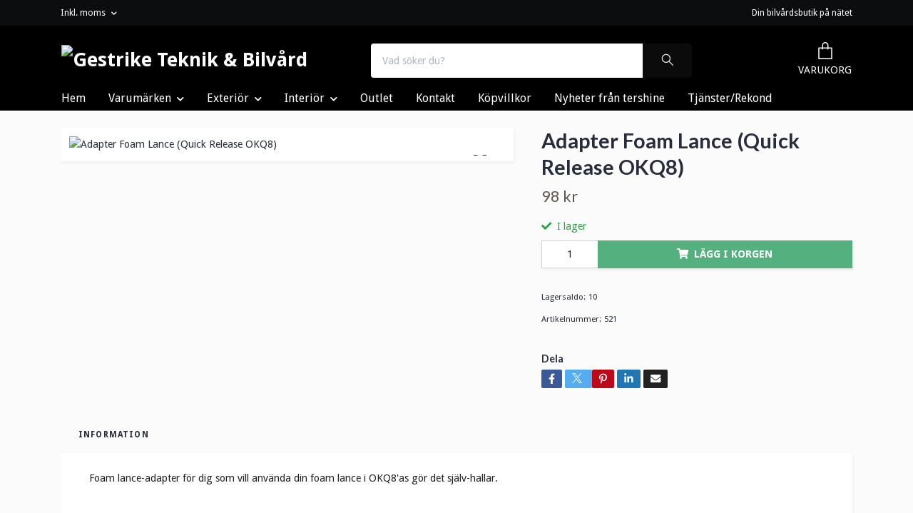

--- FILE ---
content_type: text/html; charset=utf-8
request_url: https://www.gestriketeknik.se/exterior/22-produkter/adapter-foam-lance-quick-release-okq8
body_size: 14831
content:
<!DOCTYPE html>
<html class="no-javascript" lang="sv">
<head><script>var fbPixelEventId = Math.floor(Math.random() * 9000000000) + 1000000000;</script><meta property="ix:host" content="cdn.quickbutik.com/images"><meta http-equiv="Content-Type" content="text/html; charset=utf-8">
<title>Adapter Foam Lance (Quick Release OKQ8) - Gästrike Teknik &amp; Bilvård AB </title>
<meta name="author" content="Quickbutik">
<meta name="description" content="Foam lance-adapter för dig som vill använda din foam lance i OKQ8&#039;as gör det själv-hallar.&amp;nbsp;">
<meta property="og:description" content="Foam lance-adapter för dig som vill använda din foam lance i OKQ8&#039;as gör det själv-hallar.&amp;nbsp;">
<meta property="og:title" content="Adapter Foam Lance (Quick Release OKQ8) - Gästrike Teknik &amp; Bilvård AB ">
<meta property="og:url" content="https://www.gestriketeknik.se/exterior/22-produkter/adapter-foam-lance-quick-release-okq8">
<meta property="og:site_name" content="Gestrike Teknik &amp; Bilvård ">
<meta property="og:type" content="website">
<meta property="og:image" content="https://cdn.quickbutik.com/images/17081a/products/64c20f6841f28.png?format=webp">
<meta property="twitter:card" content="summary">
<meta property="twitter:title" content="Gestrike Teknik &amp; Bilvård ">
<meta property="twitter:description" content="Foam lance-adapter för dig som vill använda din foam lance i OKQ8&#039;as gör det själv-hallar.&amp;nbsp;">
<meta property="twitter:image" content="https://cdn.quickbutik.com/images/17081a/products/64c20f6841f28.png?format=webp">
<meta name="viewport" content="width=device-width, initial-scale=1, maximum-scale=1">
<link rel="dns-prefetch" href="https://cdnjs.cloudflare.com">
<link rel="dns-prefetch" href="https://use.fontawesome.com">
<link rel="preconnect" href="//fonts.googleapis.com/" crossorigin>
<link rel="preconnect" href="//fonts.gstatic.com" crossorigin>
<link rel="preconnect" href="//use.fontawesome.com" crossorigin>
<script>document.documentElement.classList.remove('no-javascript');</script><!-- Vendor Assets --><script src="https://cdnjs.cloudflare.com/ajax/libs/imgix.js/4.0.0/imgix.min.js" integrity="sha512-SlmYBg9gVVpgcGsP+pIUgFnogdw1rs1L8x+OO3aFXeZdYgTYlFlyBV9hTebE6OgqCTDEjfdUEhcuWBsZ8LWOZA==" crossorigin="anonymous" referrerpolicy="no-referrer"></script><link rel="stylesheet" href="https://use.fontawesome.com/releases/v5.15.4/css/all.css">
<link href="https://storage.quickbutik.com/templates/orion/css/assets.min.css?87527" rel="stylesheet">
<!-- Theme Stylesheet --><link href="https://storage.quickbutik.com/templates/orion/css/theme-main.css?87527" rel="stylesheet">
<link href="https://storage.quickbutik.com/stores/17081a/templates/orion-paw/css/theme-sub.css?87527" rel="stylesheet">
<link href="https://storage.quickbutik.com/stores/17081a/templates/orion-paw/css/custom.css?87527" rel="stylesheet">
<!-- Google Fonts --><link href="//fonts.googleapis.com/css?family=Droid+Sans:400,700%7CLato:400,700" rel="stylesheet" type="text/css"  media="all" /><!-- Favicon--><link rel="icon" type="image/png" href="https://cdn.quickbutik.com/images/17081a/templates/orion-paw/assets/favicon.png?s=87527&auto=format">
<link rel="canonical" href="https://www.gestriketeknik.se/exterior/22-produkter/adapter-foam-lance-quick-release-okq8">
<!-- Tweaks for older IEs--><!--[if lt IE 9]>
      <script src="https://oss.maxcdn.com/html5shiv/3.7.3/html5shiv.min.js"></script>
      <script src="https://oss.maxcdn.com/respond/1.4.2/respond.min.js"></script
    ><![endif]-->	<meta name="google-site-verification" content="DFJNZjrHON-cpDoQQIOkuDCIUCZgbyhMASq9qW39Fdc" />
<style>.hide { display: none; }</style>
<script type="text/javascript" defer>document.addEventListener('DOMContentLoaded', () => {
    document.body.setAttribute('data-qb-page', 'product');
});</script>    <!-- Google Analytics 4 -->
    <script async src="https://www.googletagmanager.com/gtag/js?id=G-6XN5GWGP1J"></script>
    <script>
        window.dataLayer = window.dataLayer || [];
        function gtag(){dataLayer.push(arguments);}

        gtag('consent', 'default', {
            'analytics_storage': 'denied',
            'ad_storage': 'denied',
            'ad_user_data': 'denied',
            'ad_personalization': 'denied',
            'wait_for_update': 500,
        });

        const getConsentForCategory = (category) => (typeof qb_cookieconsent == 'undefined' || qb_cookieconsent.allowedCategory(category)) ? 'granted' : 'denied';

        if (typeof qb_cookieconsent == 'undefined' || qb_cookieconsent.allowedCategory('analytics') || qb_cookieconsent.allowedCategory('marketing')) {
            const analyticsConsent = getConsentForCategory('analytics');
            const marketingConsent = getConsentForCategory('marketing');

            gtag('consent', 'update', {
                'analytics_storage': analyticsConsent,
                'ad_storage': marketingConsent,
                'ad_user_data': marketingConsent,
                'ad_personalization': marketingConsent,
            });
        }

        // Handle consent updates for GA4
        document.addEventListener('QB_CookieConsentAccepted', function(event) {
            const cookie = qbGetEvent(event).cookie;
            const getConsentLevel = (level) => (cookie && cookie.level && cookie.level.includes(level)) ? 'granted' : 'denied';

            gtag('consent', 'update', {
                'analytics_storage': getConsentLevel('analytics'),
                'ad_storage': getConsentLevel('marketing'),
                'ad_user_data': getConsentLevel('marketing'),
                'ad_personalization': getConsentLevel('marketing'),
            });
        });

        gtag('js', new Date());
        gtag('config', 'G-6XN5GWGP1J', { 'allow_enhanced_conversions' : true } );
gtag('event', 'view_item', JSON.parse('{"currency":"SEK","value":"98","items":[{"item_name":"Adapter Foam Lance (Quick Release OKQ8)","item_id":"521","price":"98","item_category":"Varumärken","item_variant":"","quantity":"1","description":"<p>Foam lance-adapter f&ouml;r dig som vill anv&auml;nda din foam lance i OKQ8&#039;as g&ouml;r det sj&auml;lv-hallar.&amp;nbsp;<\/p>","image_url":"https%3A%2F%2Fcdn.quickbutik.com%2Fimages%2F17081a%2Fproducts%2F64c20f6841f28.png"}]}'));

        const gaClientIdPromise = new Promise(resolve => {
            gtag('get', 'G-6XN5GWGP1J', 'client_id', resolve);
        });
        const gaSessionIdPromise = new Promise(resolve => {
            gtag('get', 'G-6XN5GWGP1J', 'session_id', resolve);
        });

        Promise.all([gaClientIdPromise, gaSessionIdPromise]).then(([gaClientId, gaSessionId]) => {
            var checkoutButton = document.querySelector("a[href='/cart/index']");
            if (checkoutButton) {
                checkoutButton.onclick = function() {
                    var query = new URLSearchParams({
                        ...(typeof qb_cookieconsent == 'undefined' || qb_cookieconsent.allowedCategory('analytics') ? {
                            gaClientId,
                            gaSessionId,
                        } : {}),
                        consentCategories: [
                            ...(typeof qb_cookieconsent == 'undefined' || qb_cookieconsent.allowedCategory('analytics')) ? ['analytics'] : [],
                            ...(typeof qb_cookieconsent == 'undefined' || qb_cookieconsent.allowedCategory('marketing')) ? ['marketing'] : [],
                        ],
                    });
                    this.setAttribute("href", "/cart/index?" + query.toString());
                };
            }
        });
    </script>
    <!-- End Google Analytics 4 --></head>
<body>
    <header
  class="header">
  <!-- Section: Top Bar-->
  <div data-qb-area="top" data-qb-element="" class="top-bar  text-sm">
    <div class="container py-2">
      <div class="row align-items-center">
        <div class="col-12 col-lg-auto px-0">
          <ul class="mb-0  d-flex text-center text-sm-left justify-content-center justify-content-lg-start list-unstyled">
            <!-- Component: Language Dropdown-->
            <!-- Component: Tax Dropdown-->
              <li class="col-auto">
                <div class="dropdown">
                  <a id="taxDropdown" href="#" data-toggle="dropdown" data-display="static" aria-haspopup="true" aria-expanded="false" class="dropdown-toggle topbar-link">
                    
                    Inkl. moms
                  </a>
                  <div aria-labelledby="taxDropdown" class="dropdown-menu dropdown-menu-left">
                      <a class="taxlink dropdown-item" title="Priser är exkl. moms. Klicka för att växla om till inkl. moms." href="?tax-reverse">
                        Exkl. moms
                      </a>
                  </div>
                </div>
              </li>
            <!-- Currency Dropdown-->
          </ul>
        </div>
        <!-- Component: Top information -->
          <div class="mt-2 mt-lg-0 col-12 col-lg d-none d-lg-block text-center text-lg-right pl-0">
            <span data-qb-element="top_right_text">Din bilvårdsbutik på nätet</span>
          </div>
      </div>
    </div>
  </div>
  <!-- /Section: Top Bar -->

  <!-- Section: Header variant -->

    <!-- Section: Main Header -->
<nav
  data-qb-area="header" data-qb-element=""
  class="navbar-expand-lg navbar-position navbar-light py-0 fixed-mobile">
  <div class="container">
    <div class="row">
      <div class="navbar navbar--variation-1 col-12 pb-0">
        <div class="list-inline-item order-0 d-lg-none col-auto p-0">
          <a href="#" data-toggle="modal" data-target="#sidebarLeft" class="text-hover-primary">
            <svg class="svg-icon mainmenu-icon menu-textcolor">
              <use xlink:href="#menu-hamburger-1"></use>
            </svg>
          </a>
        </div>
        <a data-qb-element="use_logo" href="https://www.gestriketeknik.se" title="Gestrike Teknik &amp; Bilvård "
          class="navbar-brand order-1 order-lg-1 text-center text-md-left col-auto p-0">
          
          <img alt="Gestrike Teknik &amp; Bilvård " class="img-fluid img-logo py-2" srcset="https://cdn.quickbutik.com/images/17081a/templates/orion-paw/assets/logo.png?s=87527&auto=format&dpr=1 1x, https://cdn.quickbutik.com/images/17081a/templates/orion-paw/assets/logo.png?s=87527&auto=format&dpr=2 2x, https://cdn.quickbutik.com/images/17081a/templates/orion-paw/assets/logo.png?s=87527&auto=format&dpr=3 3x"
            src="https://cdn.quickbutik.com/images/17081a/templates/orion-paw/assets/logo.png?s=87527&auto=format">
        </a>
        <form data-qb-element="header_showsearch" action="/shop/search" method="get"
          class="d-lg-flex order-lg-3 d-none my-lg-0 flex-grow-1 top-searchbar text-center col-auto px-4">
          <div class="search-wrapper input-group">
            <input type="text" name="s" placeholder="Vad söker du?" aria-label="Search"
              aria-describedby="button-search-desktop" class="form-control pl-3 border-0 header-searchbar" />
            <div class="input-group-append ml-0 header-searchbuttonwrapper">
              <button id="button-search-desktop" type="submit" class="btn py-0 border-0 header-searchbutton">
                <svg class="svg-icon navbar-icon header-searchicon">
                  <use xlink:href="#search-1"></use>
                </svg>
              </button>
            </div>
          </div>
        </form>
        
        
        <ul class="list-inline order-2 order-lg-4 mb-0 pr-0 text-right col-auto">
          

          <li class="list-inline-item">
            <a href="#" data-toggle="modal" data-target="#sidebarCart" class="position-relative text-hover-primary align-items-center qs-cart-view ">
              <div class="text-center position-relative icon-line-height">
                  
                <svg data-qb-element="icon_cart1" class="svg-icon mainmenu-icon menu-textcolor" style="color: #ffffff;">
                  <use xlink:href="#paper-bag-1"></use>
                </svg>

                <div data-qb-element="header_showcartamount" class="navbar-icon-badge icon-count text-white primary-bg basket-count-items icon-count-hidden">0</div>

                <!--
                <div class="navbar-icon-badge icon-count primary-bg basket-count-items menu-textcolor">0</div>
                -->

              </div>
              <span data-qb-element="header_carttext" class="d-none d-sm-inline color-text-base menu-textcolor">VARUKORG</span>
            </a>
          </li>
        </ul>
      </div>
    </div>
  </div>

<div class="container pt-2">
  <div class="row justify-content-between navbar-bg px-0 mainmenu_font_size">
    <ul class="col-auto navbar-nav d-none d-lg-flex mt-lg-0 flex-wrap px-0">
      
      <li class="nav-item main-top-menu ">
        <a href="/" title="Hem" class="nav-link ">Hem</a>
      </li>

      

      <li class="nav-item has-dropdown position-relative   on-hover ">
        <a href="/exterior/22-produkter" aria-haspopup="true" aria-expanded="false" class="nav-link dropdown-toggle">Varumärken</a>

        <ul class="dropdown-menu dropdown-menu-first">

          <li><a class="dropdown-item " href="/exterior/22-produkter/50-tershine">tershine</a></li>


          <li><a class="dropdown-item " href="/gor-det-med-rw">Gör det med RW</a></li>


          <li><a class="dropdown-item " href="/koch-chemie">Koch-Chemie</a></li>


          <li><a class="dropdown-item " href="/exterior/22-produkter/mac-serien">MAC Serien</a></li>


          <li><a class="dropdown-item " href="/exterior/22-produkter/arcticlean">Arcticlean</a></li>


        </ul>
      </li>
      

      <li class="nav-item has-dropdown position-relative   on-hover ">
        <a href="/exterior" aria-haspopup="true" aria-expanded="false" class="nav-link dropdown-toggle">Exteriör</a>

        <ul class="dropdown-menu dropdown-menu-first">

          <li><a class="dropdown-item " href="/exterior/bilschampo">Bilschampo</a></li>

          <li class="dropdown-submenu position-relative d-flex justify-content-center align-items-center
          dropdown-list__item ">
            <div class="d-flex align-items-center w-100 dropdown-list__content">
              <a href="/exterior/kallavfettning-tjarlosare" aria-expanded="false" class="dropdown-item ">Avfettning</a>
              <i id="categoryDropdown27" role="button" data-toggle="dropdown" aria-haspopup="true" aria-expanded="false" data-display="static" class="dropdown-toggle dropdown-btn pr-3 pl-2"></i>
            </div>

            <ul aria-labelledby="categoryDropdown27"
              class="dropdown-menu dropdown-menu-alignright
              dropdown-list__sub-menu">
              
                
                  <li><a href="/exterior/kallavfettning-tjarlosare/alkalisk-avfettning" class=" dropdown-item">Alkalisk avfettning</a></li>

              
                
                  <li><a href="/exterior/kallavfettning-tjarlosare/kallavfettning" class=" dropdown-item">kallavfettning</a></li>

            </ul>
          </li>



          <li><a class="dropdown-item " href="/exterior/flygrostlosare">Flygrostlösare</a></li>


          <li><a class="dropdown-item " href="/exterior/fortvattsmedel">Förtvättsmedel / Foam</a></li>

          <li class="dropdown-submenu position-relative d-flex justify-content-center align-items-center
          dropdown-list__item ">
            <div class="d-flex align-items-center w-100 dropdown-list__content">
              <a href="/exterior/falgar" aria-expanded="false" class="dropdown-item ">Fälgar &amp; Däck</a>
              <i id="categoryDropdown40" role="button" data-toggle="dropdown" aria-haspopup="true" aria-expanded="false" data-display="static" class="dropdown-toggle dropdown-btn pr-3 pl-2"></i>
            </div>

            <ul aria-labelledby="categoryDropdown40"
              class="dropdown-menu dropdown-menu-alignright
              dropdown-list__sub-menu">
              
                
                  <li><a href="/exterior/falgar/falg-borstar" class=" dropdown-item">Fälg borstar</a></li>

              
                
                  <li><a href="/exterior/falgar/rengoringsmedel" class=" dropdown-item">Rengöringsmedel</a></li>

              
                
                  <li><a href="/exterior/dack-och-plast" class=" dropdown-item">Däck och plast</a></li>

            </ul>
          </li>


          <li class="dropdown-submenu position-relative d-flex justify-content-center align-items-center
          dropdown-list__item ">
            <div class="d-flex align-items-center w-100 dropdown-list__content">
              <a href="/exterior/tvatthandskar-och-tvattsvampar" aria-expanded="false" class="dropdown-item ">Tvätt tillbehör</a>
              <i id="categoryDropdown38" role="button" data-toggle="dropdown" aria-haspopup="true" aria-expanded="false" data-display="static" class="dropdown-toggle dropdown-btn pr-3 pl-2"></i>
            </div>

            <ul aria-labelledby="categoryDropdown38"
              class="dropdown-menu dropdown-menu-alignright
              dropdown-list__sub-menu">
              
                
                  <li><a href="/exterior/tvatthandskar-och-tvattsvampar/tvatt-handskar-svampar" class=" dropdown-item">Tvätt handskar &amp; svampar</a></li>

              
                
                  <li><a href="/exterior/tvatthandskar-och-tvattsvampar/hinkar" class=" dropdown-item">Hinkar</a></li>

              
                
                  <li><a href="/exterior/flaskor-hinkar-sprutor-tillbehor" class=" dropdown-item">Flaskor / Trycksprutor</a></li>

            </ul>
          </li>


          <li class="dropdown-submenu position-relative d-flex justify-content-center align-items-center
          dropdown-list__item ">
            <div class="d-flex align-items-center w-100 dropdown-list__content">
              <a href="/exterior/mikrofiberdukar" aria-expanded="false" class="dropdown-item ">Mikrofiberdukar</a>
              <i id="categoryDropdown31" role="button" data-toggle="dropdown" aria-haspopup="true" aria-expanded="false" data-display="static" class="dropdown-toggle dropdown-btn pr-3 pl-2"></i>
            </div>

            <ul aria-labelledby="categoryDropdown31"
              class="dropdown-menu dropdown-menu-alignright
              dropdown-list__sub-menu">
              
                
                  <li><a href="/exterior/mikrofiberdukar/dukar-for-polering" class=" dropdown-item">Dukar för Polering</a></li>

            </ul>
          </li>



          <li><a class="dropdown-item " href="/exterior/bathusbilhusvagn">Båt  -  Husbil  - Husvagn</a></li>

          <li class="dropdown-submenu position-relative d-flex justify-content-center align-items-center
          dropdown-list__item ">
            <div class="d-flex align-items-center w-100 dropdown-list__content">
              <a href="/exterior/bilvax-och-lackskydd/quick-detailer-produkter" aria-expanded="false" class="dropdown-item ">Quick Detailer</a>
              <i id="categoryDropdown39" role="button" data-toggle="dropdown" aria-haspopup="true" aria-expanded="false" data-display="static" class="dropdown-toggle dropdown-btn pr-3 pl-2"></i>
            </div>

            <ul aria-labelledby="categoryDropdown39"
              class="dropdown-menu dropdown-menu-alignright
              dropdown-list__sub-menu">
              
                
                  <li><a href="/exterior/bilvax-och-lackskydd/keramisk-spray" class=" dropdown-item">Keramisk Quick Detailer</a></li>

            </ul>
          </li>


          <li class="dropdown-submenu position-relative d-flex justify-content-center align-items-center
          dropdown-list__item ">
            <div class="d-flex align-items-center w-100 dropdown-list__content">
              <a href="/exterior/bilvax-och-lackskydd" aria-expanded="false" class="dropdown-item ">Polering</a>
              <i id="categoryDropdown36" role="button" data-toggle="dropdown" aria-haspopup="true" aria-expanded="false" data-display="static" class="dropdown-toggle dropdown-btn pr-3 pl-2"></i>
            </div>

            <ul aria-labelledby="categoryDropdown36"
              class="dropdown-menu dropdown-menu-alignright
              dropdown-list__sub-menu">
              
                    <li class="dropdown-submenu position-relative d-flex justify-content-center align-items-center
                    dropdown-list__item ">
                      <div class="d-flex align-items-center w-100 dropdown-list__content">
                        <a href="/exterior/polertrissor" aria-expanded="false" class="dropdown-item ">Polertrissor</a>
                        <i id="categoryDropdown57" role="button" data-toggle="dropdown" aria-haspopup="true" aria-expanded="false" data-display="static" class="dropdown-toggle dropdown-btn pr-3 pl-2 cursor-pointer"></i>
                      </div>
      
                      <ul aria-labelledby="categoryDropdown57"
                        class="dropdown-menu dropdown-menu-alignright
                        dropdown-list__sub-menu">
                            <li><a href="/exterior/polertrissor/blandat" class=" dropdown-item">Blandat</a></li>
                            <li><a href="/exterior/polertrissor/microfiberull" class=" dropdown-item">Microfiber/Ull</a></li>
                      </ul>
                    </li>
                

              
                    <li class="dropdown-submenu position-relative d-flex justify-content-center align-items-center
                    dropdown-list__item ">
                      <div class="d-flex align-items-center w-100 dropdown-list__content">
                        <a href="/exterior/polertrissor/lackskydd" aria-expanded="false" class="dropdown-item ">Lackförsegling</a>
                        <i id="categoryDropdown91" role="button" data-toggle="dropdown" aria-haspopup="true" aria-expanded="false" data-display="static" class="dropdown-toggle dropdown-btn pr-3 pl-2 cursor-pointer"></i>
                      </div>
      
                      <ul aria-labelledby="categoryDropdown91"
                        class="dropdown-menu dropdown-menu-alignright
                        dropdown-list__sub-menu">
                            <li><a href="/exterior/bilvax-och-lackskydd/keramsik-lackskydd" class=" dropdown-item">keramsik Lackförsegling</a></li>
                      </ul>
                    </li>
                

              
                    <li class="dropdown-submenu position-relative d-flex justify-content-center align-items-center
                    dropdown-list__item ">
                      <div class="d-flex align-items-center w-100 dropdown-list__content">
                        <a href="/exterior/bilvax-och-lackskydd/vaxpolish" aria-expanded="false" class="dropdown-item ">Polermedel</a>
                        <i id="categoryDropdown43" role="button" data-toggle="dropdown" aria-haspopup="true" aria-expanded="false" data-display="static" class="dropdown-toggle dropdown-btn pr-3 pl-2 cursor-pointer"></i>
                      </div>
      
                      <ul aria-labelledby="categoryDropdown43"
                        class="dropdown-menu dropdown-menu-alignright
                        dropdown-list__sub-menu">
                            <li><a href="/rubbing" class=" dropdown-item">Rubbing</a></li>
                      </ul>
                    </li>
                

              
                
                  <li><a href="/exterior/polertrissor/microfiber-dukar" class=" dropdown-item">Microfiber dukar</a></li>

            </ul>
          </li>



        </ul>
      </li>
      

      <li class="nav-item has-dropdown position-relative   on-hover ">
        <a href="/interior" aria-haspopup="true" aria-expanded="false" class="nav-link dropdown-toggle">Interiör</a>

        <ul class="dropdown-menu dropdown-menu-first">

          <li><a class="dropdown-item " href="/interior/interiorer-textil-lader">Interiörer, textil, läder</a></li>


          <li><a class="dropdown-item " href="/interior/glas">Glas</a></li>


          <li><a class="dropdown-item " href="/interior/interior-tillbehor">Interiör tillbehör</a></li>

          <li class="dropdown-submenu position-relative d-flex justify-content-center align-items-center
          dropdown-list__item ">
            <div class="d-flex align-items-center w-100 dropdown-list__content">
              <a href="/interior/dofter" aria-expanded="false" class="dropdown-item ">Dofter</a>
              <i id="categoryDropdown61" role="button" data-toggle="dropdown" aria-haspopup="true" aria-expanded="false" data-display="static" class="dropdown-toggle dropdown-btn pr-3 pl-2"></i>
            </div>

            <ul aria-labelledby="categoryDropdown61"
              class="dropdown-menu dropdown-menu-alignright
              dropdown-list__sub-menu">
              
                
                  <li><a href="/interior/dofter/imao" class=" dropdown-item">Imao</a></li>

              
                
                  <li><a href="/interior/dofter/aroma" class=" dropdown-item">Aroma</a></li>

            </ul>
          </li>



        </ul>
      </li>
      
      <li class="nav-item main-top-menu ">
        <a href="/forsta-sidan/outlet" title="Outlet" class="nav-link ">Outlet</a>
      </li>

      
      <li class="nav-item main-top-menu ">
        <a href="/contact" title="Kontakt" class="nav-link ">Kontakt</a>
      </li>

      
      <li class="nav-item main-top-menu ">
        <a href="/Sidor/terms-and-conditions" title="Köpvillkor" class="nav-link ">Köpvillkor</a>
      </li>

      
      <li class="nav-item main-top-menu ">
        <a href="/black-friday-2023" title="Nyheter från tershine" class="nav-link ">Nyheter från tershine</a>
      </li>

      
      <li class="nav-item main-top-menu ">
        <a href="/tjansterrekond" title="Tjänster/Rekond" class="nav-link ">Tjänster/Rekond</a>
      </li>

    </ul>

    
    
  </div>
</div>

</nav>
<!-- /Section: Main Header --> 
  <!-- Section: Header variant -->

  <!-- Section: Sidebar (mobile) -->
  <div id="sidebarLeft" tabindex="-1" role="dialog" aria-hidden="true" class="modal fade modal-left">
    <div role="document" class="modal-dialog">
      <div class="modal-content modal-mobilemenu-content">
        <div class="modal-header pb-0 border-0 d-block">
          <div class="row">
              <form action="/shop/search" method="get" class="col d-lg-flex w-100 my-lg-0 mb-3 pt-1">
                <div class="search-wrapper border-0 shadow-small input-group">
                  <input type="text" name="s" placeholder="Vad söker du?" aria-label="Search" aria-describedby="button-search" class="form-control pl-3 border-0 mobile-search" />
                  <div class="input-group-append bg-white ml-0">
                    <button id="button-search" type="submit" class="btn py-0 btn-underlined border-0 header-searchbutton">
                      <svg class="svg-icon navbar-icon header-searchicon">
                        <use xlink:href="#search-1"></use>
                      </svg>
                    </button>
                  </div>
                </div>
              </form>
            <button type="button" data-dismiss="modal" aria-label="Close" class="close col-auto mr-1">
              <svg class="svg-icon w-3rem h-3rem svg-icon-light align-middle">
                <use xlink:href="#close-1"></use>
              </svg>
            </button>
          </div>
        </div>
        <div class="modal-body pt-0">
          <div class="px-2 pb-5">
            <ul class="nav flex-column">
                  <li class="nav-item ">
                    <a href="/" title="Hem" class="nav-link mobile-nav-link pl-0">Hem</a>
                  </li>
                  <li class="nav-item dropdown">
                    <a href="/exterior/22-produkter" data-toggle="collapse" data-target="#cat16" aria-haspopup="true" aria-expanded="false" class="
                    nav-link
                    mobile-nav-link
                    pl-0
                    mobile-dropdown-toggle
                    dropdown-toggle">Varumärken</a>
                    <div id="cat16" class="collapse">
                      <ul class="nav flex-column ml-3">
                        <li class="nav-item">
                          <a class="nav-link mobile-nav-link pl-0 show-all" href="/exterior/22-produkter" title="Varumärken">Visa alla i Varumärken</a>
                        </li>
                            <li class="nav-item">
                              <a href="/exterior/22-produkter/50-tershine" class="nav-link mobile-nav-link pl-0 ">tershine</a>
                            </li>
                            <li class="nav-item">
                              <a href="/gor-det-med-rw" class="nav-link mobile-nav-link pl-0 ">Gör det med RW</a>
                            </li>
                            <li class="nav-item">
                              <a href="/koch-chemie" class="nav-link mobile-nav-link pl-0 ">Koch-Chemie</a>
                            </li>
                            <li class="nav-item">
                              <a href="/exterior/22-produkter/mac-serien" class="nav-link mobile-nav-link pl-0 ">MAC Serien</a>
                            </li>
                            <li class="nav-item">
                              <a href="/exterior/22-produkter/arcticlean" class="nav-link mobile-nav-link pl-0 ">Arcticlean</a>
                            </li>
                      </ul>
                    </div>
                  </li>
                  <li class="nav-item dropdown">
                    <a href="/exterior" data-toggle="collapse" data-target="#cat25" aria-haspopup="true" aria-expanded="false" class="
                    nav-link
                    mobile-nav-link
                    pl-0
                    mobile-dropdown-toggle
                    dropdown-toggle">Exteriör</a>
                    <div id="cat25" class="collapse">
                      <ul class="nav flex-column ml-3">
                        <li class="nav-item">
                          <a class="nav-link mobile-nav-link pl-0 show-all" href="/exterior" title="Exteriör">Visa alla i Exteriör</a>
                        </li>
                            <li class="nav-item">
                              <a href="/exterior/bilschampo" class="nav-link mobile-nav-link pl-0 ">Bilschampo</a>
                            </li>
                            <li class="nav-item dropdown">
                              <a href="#" data-target="#subcat27" data-toggle="collapse" aria-haspopup="true" aria-expanded="false" class="nav-link pl-0 dropdown-toggle">Avfettning</a>
                              <div id="subcat27" class="collapse">
                                <ul class="nav flex-column ml-3">
                                  <li class="nav-item">
                                    <a class="nav-link mobile-nav-link pl-0 show-all" href="/exterior/kallavfettning-tjarlosare" title="Avfettning">Visa alla i Avfettning</a>
                                  </li>
                                      <li class="nav-item">
                                        <a href="/exterior/kallavfettning-tjarlosare/alkalisk-avfettning" class="nav-link pl-0 ">Alkalisk avfettning</a>
                                      </li>
                                      <li class="nav-item">
                                        <a href="/exterior/kallavfettning-tjarlosare/kallavfettning" class="nav-link pl-0 ">kallavfettning</a>
                                      </li>
                                </ul>
                              </div>
                            </li>
                            <li class="nav-item">
                              <a href="/exterior/flygrostlosare" class="nav-link mobile-nav-link pl-0 ">Flygrostlösare</a>
                            </li>
                            <li class="nav-item">
                              <a href="/exterior/fortvattsmedel" class="nav-link mobile-nav-link pl-0 ">Förtvättsmedel / Foam</a>
                            </li>
                            <li class="nav-item dropdown">
                              <a href="#" data-target="#subcat40" data-toggle="collapse" aria-haspopup="true" aria-expanded="false" class="nav-link pl-0 dropdown-toggle">Fälgar &amp; Däck</a>
                              <div id="subcat40" class="collapse">
                                <ul class="nav flex-column ml-3">
                                  <li class="nav-item">
                                    <a class="nav-link mobile-nav-link pl-0 show-all" href="/exterior/falgar" title="Fälgar &amp; Däck">Visa alla i Fälgar &amp; Däck</a>
                                  </li>
                                      <li class="nav-item">
                                        <a href="/exterior/falgar/falg-borstar" class="nav-link pl-0 ">Fälg borstar</a>
                                      </li>
                                      <li class="nav-item">
                                        <a href="/exterior/falgar/rengoringsmedel" class="nav-link pl-0 ">Rengöringsmedel</a>
                                      </li>
                                      <li class="nav-item">
                                        <a href="/exterior/dack-och-plast" class="nav-link pl-0 ">Däck och plast</a>
                                      </li>
                                </ul>
                              </div>
                            </li>
                            <li class="nav-item dropdown">
                              <a href="#" data-target="#subcat38" data-toggle="collapse" aria-haspopup="true" aria-expanded="false" class="nav-link pl-0 dropdown-toggle">Tvätt tillbehör</a>
                              <div id="subcat38" class="collapse">
                                <ul class="nav flex-column ml-3">
                                  <li class="nav-item">
                                    <a class="nav-link mobile-nav-link pl-0 show-all" href="/exterior/tvatthandskar-och-tvattsvampar" title="Tvätt tillbehör">Visa alla i Tvätt tillbehör</a>
                                  </li>
                                      <li class="nav-item">
                                        <a href="/exterior/tvatthandskar-och-tvattsvampar/tvatt-handskar-svampar" class="nav-link pl-0 ">Tvätt handskar &amp; svampar</a>
                                      </li>
                                      <li class="nav-item">
                                        <a href="/exterior/tvatthandskar-och-tvattsvampar/hinkar" class="nav-link pl-0 ">Hinkar</a>
                                      </li>
                                      <li class="nav-item">
                                        <a href="/exterior/flaskor-hinkar-sprutor-tillbehor" class="nav-link pl-0 ">Flaskor / Trycksprutor</a>
                                      </li>
                                </ul>
                              </div>
                            </li>
                            <li class="nav-item dropdown">
                              <a href="#" data-target="#subcat31" data-toggle="collapse" aria-haspopup="true" aria-expanded="false" class="nav-link pl-0 dropdown-toggle">Mikrofiberdukar</a>
                              <div id="subcat31" class="collapse">
                                <ul class="nav flex-column ml-3">
                                  <li class="nav-item">
                                    <a class="nav-link mobile-nav-link pl-0 show-all" href="/exterior/mikrofiberdukar" title="Mikrofiberdukar">Visa alla i Mikrofiberdukar</a>
                                  </li>
                                      <li class="nav-item">
                                        <a href="/exterior/mikrofiberdukar/dukar-for-polering" class="nav-link pl-0 ">Dukar för Polering</a>
                                      </li>
                                </ul>
                              </div>
                            </li>
                            <li class="nav-item">
                              <a href="/exterior/bathusbilhusvagn" class="nav-link mobile-nav-link pl-0 ">Båt  -  Husbil  - Husvagn</a>
                            </li>
                            <li class="nav-item dropdown">
                              <a href="#" data-target="#subcat39" data-toggle="collapse" aria-haspopup="true" aria-expanded="false" class="nav-link pl-0 dropdown-toggle">Quick Detailer</a>
                              <div id="subcat39" class="collapse">
                                <ul class="nav flex-column ml-3">
                                  <li class="nav-item">
                                    <a class="nav-link mobile-nav-link pl-0 show-all" href="/exterior/bilvax-och-lackskydd/quick-detailer-produkter" title="Quick Detailer">Visa alla i Quick Detailer</a>
                                  </li>
                                      <li class="nav-item">
                                        <a href="/exterior/bilvax-och-lackskydd/keramisk-spray" class="nav-link pl-0 ">Keramisk Quick Detailer</a>
                                      </li>
                                </ul>
                              </div>
                            </li>
                            <li class="nav-item dropdown">
                              <a href="#" data-target="#subcat36" data-toggle="collapse" aria-haspopup="true" aria-expanded="false" class="nav-link pl-0 dropdown-toggle">Polering</a>
                              <div id="subcat36" class="collapse">
                                <ul class="nav flex-column ml-3">
                                  <li class="nav-item">
                                    <a class="nav-link mobile-nav-link pl-0 show-all" href="/exterior/bilvax-och-lackskydd" title="Polering">Visa alla i Polering</a>
                                  </li>
                                      <li class="nav-item dropdown">
                                        <a href="#" data-target="#subcat57" data-toggle="collapse" aria-haspopup="true" aria-expanded="false" class="nav-link pl-0 dropdown-toggle">Polertrissor</a>
                                        <div id="subcat57" class="collapse">
                                          <ul class="nav flex-column ml-3">
                                            <li class="nav-item">
                                              <a class="nav-link mobile-nav-link pl-0 show-all" href="/exterior/polertrissor" title="Polertrissor">Visa alla i Polertrissor</a>
                                            </li>
                                                <li class="nav-item">
                                                  <a href="/exterior/polertrissor/blandat" class="nav-link pl-2 ">Blandat</a>
                                                </li>
                                                <li class="nav-item">
                                                  <a href="/exterior/polertrissor/microfiberull" class="nav-link pl-2 ">Microfiber/Ull</a>
                                                </li>
                                          </ul>
                                        </div>
                                      </li>
                                      <li class="nav-item dropdown">
                                        <a href="#" data-target="#subcat91" data-toggle="collapse" aria-haspopup="true" aria-expanded="false" class="nav-link pl-0 dropdown-toggle">Lackförsegling</a>
                                        <div id="subcat91" class="collapse">
                                          <ul class="nav flex-column ml-3">
                                            <li class="nav-item">
                                              <a class="nav-link mobile-nav-link pl-0 show-all" href="/exterior/polertrissor/lackskydd" title="Lackförsegling">Visa alla i Lackförsegling</a>
                                            </li>
                                                <li class="nav-item">
                                                  <a href="/exterior/bilvax-och-lackskydd/keramsik-lackskydd" class="nav-link pl-2 ">keramsik Lackförsegling</a>
                                                </li>
                                          </ul>
                                        </div>
                                      </li>
                                      <li class="nav-item dropdown">
                                        <a href="#" data-target="#subcat43" data-toggle="collapse" aria-haspopup="true" aria-expanded="false" class="nav-link pl-0 dropdown-toggle">Polermedel</a>
                                        <div id="subcat43" class="collapse">
                                          <ul class="nav flex-column ml-3">
                                            <li class="nav-item">
                                              <a class="nav-link mobile-nav-link pl-0 show-all" href="/exterior/bilvax-och-lackskydd/vaxpolish" title="Polermedel">Visa alla i Polermedel</a>
                                            </li>
                                                <li class="nav-item">
                                                  <a href="/rubbing" class="nav-link pl-2 ">Rubbing</a>
                                                </li>
                                          </ul>
                                        </div>
                                      </li>
                                      <li class="nav-item">
                                        <a href="/exterior/polertrissor/microfiber-dukar" class="nav-link pl-0 ">Microfiber dukar</a>
                                      </li>
                                </ul>
                              </div>
                            </li>
                      </ul>
                    </div>
                  </li>
                  <li class="nav-item dropdown">
                    <a href="/interior" data-toggle="collapse" data-target="#cat26" aria-haspopup="true" aria-expanded="false" class="
                    nav-link
                    mobile-nav-link
                    pl-0
                    mobile-dropdown-toggle
                    dropdown-toggle">Interiör</a>
                    <div id="cat26" class="collapse">
                      <ul class="nav flex-column ml-3">
                        <li class="nav-item">
                          <a class="nav-link mobile-nav-link pl-0 show-all" href="/interior" title="Interiör">Visa alla i Interiör</a>
                        </li>
                            <li class="nav-item">
                              <a href="/interior/interiorer-textil-lader" class="nav-link mobile-nav-link pl-0 ">Interiörer, textil, läder</a>
                            </li>
                            <li class="nav-item">
                              <a href="/interior/glas" class="nav-link mobile-nav-link pl-0 ">Glas</a>
                            </li>
                            <li class="nav-item">
                              <a href="/interior/interior-tillbehor" class="nav-link mobile-nav-link pl-0 ">Interiör tillbehör</a>
                            </li>
                            <li class="nav-item dropdown">
                              <a href="#" data-target="#subcat61" data-toggle="collapse" aria-haspopup="true" aria-expanded="false" class="nav-link pl-0 dropdown-toggle">Dofter</a>
                              <div id="subcat61" class="collapse">
                                <ul class="nav flex-column ml-3">
                                  <li class="nav-item">
                                    <a class="nav-link mobile-nav-link pl-0 show-all" href="/interior/dofter" title="Dofter">Visa alla i Dofter</a>
                                  </li>
                                      <li class="nav-item">
                                        <a href="/interior/dofter/imao" class="nav-link pl-0 ">Imao</a>
                                      </li>
                                      <li class="nav-item">
                                        <a href="/interior/dofter/aroma" class="nav-link pl-0 ">Aroma</a>
                                      </li>
                                </ul>
                              </div>
                            </li>
                      </ul>
                    </div>
                  </li>
                  <li class="nav-item ">
                    <a href="/forsta-sidan/outlet" title="Outlet" class="nav-link mobile-nav-link pl-0">Outlet</a>
                  </li>
                  <li class="nav-item ">
                    <a href="/contact" title="Kontakt" class="nav-link mobile-nav-link pl-0">Kontakt</a>
                  </li>
                  <li class="nav-item ">
                    <a href="/Sidor/terms-and-conditions" title="Köpvillkor" class="nav-link mobile-nav-link pl-0">Köpvillkor</a>
                  </li>
                  <li class="nav-item ">
                    <a href="/black-friday-2023" title="Nyheter från tershine" class="nav-link mobile-nav-link pl-0">Nyheter från tershine</a>
                  </li>
                  <li class="nav-item ">
                    <a href="/tjansterrekond" title="Tjänster/Rekond" class="nav-link mobile-nav-link pl-0">Tjänster/Rekond</a>
                  </li>
            </ul>
              <div class="nav-item">
                <a href="/shop/wishlist" class="
                  nav-link
                  mobile-nav-link
                  text-hover-primary
                  position-relative
                  d-flex
                  align-items-center">
                  <svg class="svg-icon navbar-icon">
                    <use xlink:href="#heart-1"></use>
                  </svg>
                  <span class="pl-0">ÖNSKELISTA</span>
                </a>
              </div>
          </div>
        </div>
      </div>
    </div>
  </div>
  <!-- /Section: Sidebar (mobile) -->
</header><div class="container">
        <div class="row py-3 py-lg-4">

        <div class="col-12">
        <!-- Main Product Detail Content -->
<article data-qb-area="area" id="product" itemscope itemtype="http://schema.org/Product">
  <div class="row">
    <div class="col-lg-7 order-1">

      <div class="bg-white shadow-small p-2">
          
          <!-- Container for ribbons -->
          <div class="position-relative product m-0" data-pid="521"><div></div></div>
          
          <div class="detail-carousel">
            <div id="detailSlider" class="swiper-container detail-slider photoswipe-gallery">
              <!-- Additional required wrapper-->
              <div class="swiper-wrapper flex">
                
                <!-- Slides-->
                <div class="swiper-slide flex align-items-center qs-product-image939" data-thumb="https://cdn.quickbutik.com/images/17081a/products/64c20f6841f28.png">
                  <a href="https://cdn.quickbutik.com/images/17081a/products/64c20f6841f28.png?auto=format&fit=max&w=1280&h=960&dpr=1"
                    data-caption="Adapter Foam Lance (Quick Release OKQ8)"
                    data-toggle="photoswipe" data-width="1200" data-height="1200" class="btn btn-photoswipe">
                    <svg class="svg-icon svg-icon-heavy">
                      <use xlink:href="#expand-1"></use>
                    </svg></a>


                    <img
                      srcset="https://cdn.quickbutik.com/images/17081a/products/64c20f6841f28.png?auto=format&fit=max&w=1280&h=960&dpr=1 1x, https://cdn.quickbutik.com/images/17081a/products/64c20f6841f28.png?auto=format&fit=max&w=1280&h=960&dpr=2 2x"
                      src="https://cdn.quickbutik.com/images/17081a/products/64c20f6841f28.png?auto=format&fit=max&w=1280&h=960&dpr=1&auto=format"
                      alt="Adapter Foam Lance (Quick Release OKQ8)"
                      class="productpage-image p-1 w-100" />
                    

  
                </div>

              </div>

              <div class="swiper-pagination d-sm-none"></div>

            </div>
            <meta itemprop="image" content="https://cdn.quickbutik.com/images/17081a/products/64c20f6841f28.png">
          </div>
          
          <!-- Thumbnails (only if more than one) -->

      </div>
    </div>

    <div class="col-lg-5 pl-lg-4 order-2">
      <h1 class="h2 mt-3 mt-lg-0" itemprop="name">Adapter Foam Lance (Quick Release OKQ8)</h1>
      
      <div class="d-flex flex-column flex-sm-row align-items-sm-center justify-content-sm-between mb-0 mb-lg-2">
        <ul class="list-inline mb-2 mb-sm-0" data-qb-selector="product-price-container">
          <li class="list-inline-item h4 font-weight-light mb-0 product-price qs-product-price w-100">
            98 kr</li>
        </ul>
        
        <div itemprop="offers" itemscope itemtype="http://schema.org/Offer">
          <meta itemprop="price" content="98">
          <meta itemprop="itemCondition" content="http://schema.org/NewCondition">
          <meta itemprop="priceCurrency" content="SEK">
          <link itemprop="availability"
            href="http://schema.org/InStock">
          <meta itemprop="url" content="https://www.gestriketeknik.se/exterior/22-produkter/adapter-foam-lance-quick-release-okq8">
        </div>
        
        <meta itemprop="sku" content="521">


      </div>


      <div data-qb-element="productpage_show_shortdesc" class="product_description product-description-wrapper">
      </div>


      <form class="qs-cart form" method="post">
        <input type="hidden" class="qs-cart-pid" value="521">
        <input type="hidden" class="qs-cart-price" value="98">
        

        <!-- Product fields should be inserted here -->
        <div class="qs-product-fields"></div>

        <div>
          <div 
            data-qb-element="productpage_show_stock"
            data-in-stock-text="I lager"
            data-out-of-stock-text=""
            data-combination-not-exist-text="Varianten finns ej."
            class="product-current-stock-status text-success py-2">
            <i class="fa fa-check mr-1"></i>
              I lager
          </div>
        </div>

        <div class="input-group w-100 mb-4 addCart shadow-small">
          <input data-qb-element="productpage_show_amount" name="qs-cart-qty"
            type="number"
            min="1" value="1" class="form-control form-control-lg detail-quantity qs-cart-qty" />
          <div data-qb-element="product_ctabtn_text" class="input-group-append flex-grow-1">
            <button name="checkout" data-unavailable-txt="Varianten är inte tillgänglig." type="submit"
              class="shadow-small btn product-btn-addcart btn-block qs-cart-submit qty-cart-submit">
              <i class="fa fa-shopping-cart mr-2"></i>Lägg i korgen
            </button>
          </div>
        </div>
      </form>

      <div class="detail-option py-1">
        <small>Lagersaldo:</small>
        
        <small
          class="product-stock-balance product-current-stock-qty">10</small>
      </div>
      
      

      <div data-qb-element="productpage_show_sku" class="detail-option py-1">
        <small>Artikelnummer:</small>
        <small class="product-current-sku">521</small>
      </div>
      
      <div data-qb-element="productpage_show_supplier_name" class="detail-option py-1">
      </div>
      
      <div data-qb-element="productpage_show_socialshares" class="detail-option pt-4">
        <h6 class="detail-option-heading">Dela</h6>
        <ul class="list-unstyled">
          <li>
            <a href="https://www.facebook.com/sharer/sharer.php?u=https://www.gestriketeknik.se/exterior/22-produkter/adapter-foam-lance-quick-release-okq8" target="_blank"
              class="text-hover-light social-share social-share-fb"><i class="fab fa-facebook-f"></i></a>
            <a href="https://twitter.com/share?text=Adapter+Foam+Lance+%28Quick+Release+OKQ8%29&url=https://www.gestriketeknik.se/exterior/22-produkter/adapter-foam-lance-quick-release-okq8"
              target="_blank" class="text-hover-light social-share social-share-twitter">
              <svg xmlns="http://www.w3.org/2000/svg" style="position:relative; width:14px; height:14px; top:-2px;" fill="none" viewBox="0 0 1200 1227">
                  <path fill="currentColor" d="M714.163 519.284 1160.89 0h-105.86L667.137 450.887 357.328 0H0l468.492 681.821L0 1226.37h105.866l409.625-476.152 327.181 476.152H1200L714.137 519.284h.026ZM569.165 687.828l-47.468-67.894-377.686-540.24h162.604l304.797 435.991 47.468 67.894 396.2 566.721H892.476L569.165 687.854v-.026Z"/>
              </svg>
            </a>
            <a href="https://pinterest.com/pin/create/button/?url=https://www.gestriketeknik.se/exterior/22-produkter/adapter-foam-lance-quick-release-okq8&media=https://cdn.quickbutik.com/images/17081a/products/64c20f6841f28.png&description=Adapter+Foam+Lance+%28Quick+Release+OKQ8%29"
              target="_blank" class="text-hover-light social-share social-share-pinterest"><i
                class="fab fa-pinterest-p"></i></a>
            <a href="https://www.linkedin.com/shareArticle?mini=true&url=https://www.gestriketeknik.se/exterior/22-produkter/adapter-foam-lance-quick-release-okq8&title=Adapter+Foam+Lance+%28Quick+Release+OKQ8%29&source=LinkedIn"
              target="_blank" class="text-hover-light social-share social-share-linkedin"><i
                class="fab fa-linkedin-in"></i></a>
            <a href="/cdn-cgi/l/email-protection#07387472656d6264733a466366777362752c4168666a2c4b666964622c22353f56726e646c2c55626b626674622c484c563f22353e" class="text-hover-light social-share social-share-email"><i class="fas fa-envelope"></i></a>
          </li>
        </ul>
      </div>
      
    </div>
  </div>

  <!-- Product Description & Reviews -->
  <section class="mt-4">
      <ul role="tablist" class="nav nav-tabs border-0 flex-sm-row">
        
        <!-- Description tab -->
        <li data-qb-element="product_desc_text" class="nav-item">
          <span
            data-toggle="tab" href="#description" role="tab" class="nav-link detail-nav-link ">
            Information
          </span>
        </li>

        <!-- Product Content Sections tabs -->

        <!-- Reviews tab -->

      </ul>
      <div class="tab-content bg-white p-4 shadow-small-nohover py-4">
        
        <!-- Description -->
        <div id="description" role="tabpanel" class="tab-pane text-dark fade show active px-3">
          <div class="row">
            <div class="col" itemprop="description" content="Foam lance-adapter för dig som vill använda din foam lance i OKQ8&#039;as gör det själv-hallar.&amp;nbsp;">
              <p>Foam lance-adapter för dig som vill använda din foam lance i OKQ8'as gör det själv-hallar.&nbsp;</p>
            </div>
          </div>
        </div>

        <!-- Product Content Sections -->

        <!-- Reviews -->
        <div id="reviews" role="tabpanel" class="tab-pane text-dark fade px-3">
          <div class="row mb-5">
            <div class="col">
              <div id="share"></div>
            </div>
          </div>
        </div>
      </div>
  </section>
</article>


  
  
  
  
  
  

  <!-- Stretch images only if height is NOT set -->
  





<hr data-qb-element="productpage_rp_title" data-content="Relaterade produkter" class="mt-6 hr-text text-lg font-weight-bold color-text-base" />

<div data-aos="fade-up" data-aos-delay="0">
<section class="pt-4 undefined">
    <div class="position-relative">

      <!-- Similar Items Slider-->
      <div class="swiper-container similar-slider">
        <div data-qb-element="productpage_rp_max_count" class="swiper-wrapper d-flex pb-4">
         
          <!-- similar item slide-->
          <div class="swiper-slide rp-slide bg-white shadow-small">
            <!-- product-->
              <div class="product h-100 d-flex flex-column flex-wrap" data-pid="3">
                <div class="product-image w-100 mb-3" data-pid="3">
                  <a href="/exterior/22-produkter/purify-s-shampoo" title="TERSHINE PURIFY S - 500 ML">
                    <div class="product-swap-image h-100">
                      <img
                      srcset="https://cdn.quickbutik.com/images/17081a/products/641ab7f2b4551.png?w=450&h=450&fit=crop&auto=format&dpr=1 1x, https://cdn.quickbutik.com/images/17081a/products/641ab7f2b4551.png?w=450&h=450&fit=crop&auto=format&dpr=2 2x, https://cdn.quickbutik.com/images/17081a/products/641ab7f2b4551.png?w=450&h=450&fit=crop&auto=format&dpr=3 3x"
                      src="https://cdn.quickbutik.com/images/17081a/products/641ab7f2b4551.png?w=450&h=450&fit=crop&auto=format"
                      alt="TERSHINE PURIFY S - 500 ML"
                      loading="lazy"
                      class="d-block product-swap-image-front w-100 mw-100 mh-100 mx-auto">
                    <img
                      srcset="https://cdn.quickbutik.com/images/17081a/products/641ab7f2b4551.png?w=450&h=450&fit=crop&auto=format&dpr=1 1x, https://cdn.quickbutik.com/images/17081a/products/641ab7f2b4551.png?w=450&h=450&fit=crop&auto=format&dpr=2 2x, https://cdn.quickbutik.com/images/17081a/products/641ab7f2b4551.png?w=450&h=450&fit=crop&auto=format&dpr=3 3x"
                      src="https://cdn.quickbutik.com/images/17081a/products/641ab7f2b4551.png?w=450&h=450&fit=crop&auto=format"
                      alt="TERSHINE PURIFY S - 500 ML"
                      loading="lazy"
                      class="d-block product-swap-image-back w-100 mw-100 mh-100 mx-auto">
                    </div>
                  </a>
                </div>

                <div class="product-tools position-relative text-center pb-3">
                  <h3 class="text-base mb-1"><a class="text-dark" href="/exterior/22-produkter/purify-s-shampoo">TERSHINE PURIFY S - 500 ML</a></h3>

                  <!-- Reviews container -->
                  <div class="d-flex justify-content-center" data-qb-selector="product-apps-reviews-item-reviews"></div>

                  <span class="product-price">298 kr</span>
                </div>
              </div>
            <!-- /product   -->
          </div>
          <!-- similar item slide-->
          <div class="swiper-slide rp-slide bg-white shadow-small">
            <!-- product-->
              <div class="product h-100 d-flex flex-column flex-wrap" data-pid="83">
                <div class="product-image w-100 mb-3" data-pid="83">
                  <a href="/exterior/22-produkter/menzerna-one-step-polish-3-in-1" title="Menzerna One Step Polish 3 in 1 250ml">
                    <div class="product-swap-image h-100">
                      <img
                      srcset="https://cdn.quickbutik.com/images/17081a/products/5ef45c225ff28.jpeg?w=450&h=450&fit=crop&auto=format&dpr=1 1x, https://cdn.quickbutik.com/images/17081a/products/5ef45c225ff28.jpeg?w=450&h=450&fit=crop&auto=format&dpr=2 2x, https://cdn.quickbutik.com/images/17081a/products/5ef45c225ff28.jpeg?w=450&h=450&fit=crop&auto=format&dpr=3 3x"
                      src="https://cdn.quickbutik.com/images/17081a/products/5ef45c225ff28.jpeg?w=450&h=450&fit=crop&auto=format"
                      alt="Menzerna One Step Polish 3 in 1 250ml"
                      loading="lazy"
                      class="d-block product-swap-image-front w-100 mw-100 mh-100 mx-auto">
                    <img
                      srcset="https://cdn.quickbutik.com/images/17081a/products/5ef45c225ff28.jpeg?w=450&h=450&fit=crop&auto=format&dpr=1 1x, https://cdn.quickbutik.com/images/17081a/products/5ef45c225ff28.jpeg?w=450&h=450&fit=crop&auto=format&dpr=2 2x, https://cdn.quickbutik.com/images/17081a/products/5ef45c225ff28.jpeg?w=450&h=450&fit=crop&auto=format&dpr=3 3x"
                      src="https://cdn.quickbutik.com/images/17081a/products/5ef45c225ff28.jpeg?w=450&h=450&fit=crop&auto=format"
                      alt="Menzerna One Step Polish 3 in 1 250ml"
                      loading="lazy"
                      class="d-block product-swap-image-back w-100 mw-100 mh-100 mx-auto">
                    </div>
                  </a>
                </div>

                <div class="product-tools position-relative text-center pb-3">
                  <h3 class="text-base mb-1"><a class="text-dark" href="/exterior/22-produkter/menzerna-one-step-polish-3-in-1">Menzerna One Step Polish 3 in 1 250ml</a></h3>

                  <!-- Reviews container -->
                  <div class="d-flex justify-content-center" data-qb-selector="product-apps-reviews-item-reviews"></div>

                  <span class="product-price">249 kr</span>
                </div>
              </div>
            <!-- /product   -->
          </div>
          <!-- similar item slide-->
          <div class="swiper-slide rp-slide bg-white shadow-small">
            <!-- product-->
              <div class="product h-100 d-flex flex-column flex-wrap" data-pid="471">
                <div class="product-image w-100 mb-3" data-pid="471">
                  <a href="/gor-det-med-rw/rw-tryckspruta-kallavfettning-15-l" title="RW TRYCKSPRUTA FÖR KALLAVFETTNING 1,5 L">
                    <div class="product-swap-image h-100">
                      <img
                      srcset="https://cdn.quickbutik.com/images/17081a/products/643655efa6f1a.jpeg?w=450&h=450&fit=crop&auto=format&dpr=1 1x, https://cdn.quickbutik.com/images/17081a/products/643655efa6f1a.jpeg?w=450&h=450&fit=crop&auto=format&dpr=2 2x, https://cdn.quickbutik.com/images/17081a/products/643655efa6f1a.jpeg?w=450&h=450&fit=crop&auto=format&dpr=3 3x"
                      src="https://cdn.quickbutik.com/images/17081a/products/643655efa6f1a.jpeg?w=450&h=450&fit=crop&auto=format"
                      alt="RW TRYCKSPRUTA FÖR KALLAVFETTNING 1,5 L"
                      loading="lazy"
                      class="d-block product-swap-image-front w-100 mw-100 mh-100 mx-auto">
                    <img
                      srcset="https://cdn.quickbutik.com/images/17081a/products/641c25b1e518b.png?w=450&h=450&fit=crop&auto=format&dpr=1 1x, https://cdn.quickbutik.com/images/17081a/products/641c25b1e518b.png?w=450&h=450&fit=crop&auto=format&dpr=2 2x, https://cdn.quickbutik.com/images/17081a/products/641c25b1e518b.png?w=450&h=450&fit=crop&auto=format&dpr=3 3x"
                      src="https://cdn.quickbutik.com/images/17081a/products/641c25b1e518b.png?w=450&h=450&fit=crop&auto=format"
                      alt="RW TRYCKSPRUTA FÖR KALLAVFETTNING 1,5 L"
                      loading="lazy"
                      class="d-block product-swap-image-back w-100 mw-100 mh-100 mx-auto">
                    </div>
                  </a>
                </div>

                <div class="product-tools position-relative text-center pb-3">
                  <h3 class="text-base mb-1"><a class="text-dark" href="/gor-det-med-rw/rw-tryckspruta-kallavfettning-15-l">RW TRYCKSPRUTA FÖR KALLAVFETTNING 1,5 L</a></h3>

                  <!-- Reviews container -->
                  <div class="d-flex justify-content-center" data-qb-selector="product-apps-reviews-item-reviews"></div>

                  <span class="opacity-7 text-sm mr-1 text-soldout">Slut i lager</span>
                </div>
              </div>
            <!-- /product   -->
          </div>
          <!-- similar item slide-->
          <div class="swiper-slide rp-slide bg-white shadow-small">
            <!-- product-->
              <div class="product h-100 d-flex flex-column flex-wrap" data-pid="467">
                <div class="product-image w-100 mb-3" data-pid="467">
                  <a href="/gor-det-med-rw/rw-schampo-500-ml" title="RW SCHAMPO 500 ML (FLERA DOFTER)">
                    <div class="product-swap-image h-100">
                      <img
                      srcset="https://cdn.quickbutik.com/images/17081a/products/64365638698b2.jpeg?w=450&h=450&fit=crop&auto=format&dpr=1 1x, https://cdn.quickbutik.com/images/17081a/products/64365638698b2.jpeg?w=450&h=450&fit=crop&auto=format&dpr=2 2x, https://cdn.quickbutik.com/images/17081a/products/64365638698b2.jpeg?w=450&h=450&fit=crop&auto=format&dpr=3 3x"
                      src="https://cdn.quickbutik.com/images/17081a/products/64365638698b2.jpeg?w=450&h=450&fit=crop&auto=format"
                      alt="RW SCHAMPO 500 ML (FLERA DOFTER)"
                      loading="lazy"
                      class="d-block product-swap-image-front w-100 mw-100 mh-100 mx-auto">
                    <img
                      srcset="https://cdn.quickbutik.com/images/17081a/products/64365638603f6.jpeg?w=450&h=450&fit=crop&auto=format&dpr=1 1x, https://cdn.quickbutik.com/images/17081a/products/64365638603f6.jpeg?w=450&h=450&fit=crop&auto=format&dpr=2 2x, https://cdn.quickbutik.com/images/17081a/products/64365638603f6.jpeg?w=450&h=450&fit=crop&auto=format&dpr=3 3x"
                      src="https://cdn.quickbutik.com/images/17081a/products/64365638603f6.jpeg?w=450&h=450&fit=crop&auto=format"
                      alt="RW SCHAMPO 500 ML (FLERA DOFTER)"
                      loading="lazy"
                      class="d-block product-swap-image-back w-100 mw-100 mh-100 mx-auto">
                    </div>
                  </a>
                </div>

                <div class="product-tools position-relative text-center pb-3">
                  <h3 class="text-base mb-1"><a class="text-dark" href="/gor-det-med-rw/rw-schampo-500-ml">RW SCHAMPO 500 ML (FLERA DOFTER)</a></h3>

                  <!-- Reviews container -->
                  <div class="d-flex justify-content-center" data-qb-selector="product-apps-reviews-item-reviews"></div>

                  <span class="opacity-7 text-sm mr-1 text-soldout">Slut i lager</span>
                </div>
              </div>
            <!-- /product   -->
          </div>
          <!-- similar item slide-->
          <div class="swiper-slide rp-slide bg-white shadow-small">
            <!-- product-->
              <div class="product h-100 d-flex flex-column flex-wrap" data-pid="416">
                <div class="product-image w-100 mb-3" data-pid="416">
                  <a href="/gor-det-med-rw/kallavfettning-1l" title="RW KALLAVFETTNING 1L">
                    <div class="product-swap-image h-100">
                      <img
                      srcset="https://cdn.quickbutik.com/images/17081a/products/642e853a2878c.jpeg?w=450&h=450&fit=crop&auto=format&dpr=1 1x, https://cdn.quickbutik.com/images/17081a/products/642e853a2878c.jpeg?w=450&h=450&fit=crop&auto=format&dpr=2 2x, https://cdn.quickbutik.com/images/17081a/products/642e853a2878c.jpeg?w=450&h=450&fit=crop&auto=format&dpr=3 3x"
                      src="https://cdn.quickbutik.com/images/17081a/products/642e853a2878c.jpeg?w=450&h=450&fit=crop&auto=format"
                      alt="RW KALLAVFETTNING 1L"
                      loading="lazy"
                      class="d-block product-swap-image-front w-100 mw-100 mh-100 mx-auto">
                    <img
                      srcset="https://cdn.quickbutik.com/images/17081a/products/642e6ff807ac5.jpeg?w=450&h=450&fit=crop&auto=format&dpr=1 1x, https://cdn.quickbutik.com/images/17081a/products/642e6ff807ac5.jpeg?w=450&h=450&fit=crop&auto=format&dpr=2 2x, https://cdn.quickbutik.com/images/17081a/products/642e6ff807ac5.jpeg?w=450&h=450&fit=crop&auto=format&dpr=3 3x"
                      src="https://cdn.quickbutik.com/images/17081a/products/642e6ff807ac5.jpeg?w=450&h=450&fit=crop&auto=format"
                      alt="RW KALLAVFETTNING 1L"
                      loading="lazy"
                      class="d-block product-swap-image-back w-100 mw-100 mh-100 mx-auto">
                    </div>
                  </a>
                </div>

                <div class="product-tools position-relative text-center pb-3">
                  <h3 class="text-base mb-1"><a class="text-dark" href="/gor-det-med-rw/kallavfettning-1l">RW KALLAVFETTNING 1L</a></h3>

                  <!-- Reviews container -->
                  <div class="d-flex justify-content-center" data-qb-selector="product-apps-reviews-item-reviews"></div>

                  <span class="opacity-7 text-sm mr-1 text-soldout">Slut i lager</span>
                </div>
              </div>
            <!-- /product   -->
          </div>
        </div>
        <div class="swiper-pagination"> </div>
      </div>
      <div class="swiper-outside-nav align-with-products">
        <div class="similarPrev swiper-button-prev"></div>
        <div class="similarNext swiper-button-next"></div>
      </div>
    </div>
</section>
</div>

</div>
</div>
    </div>
    </div>
    
    <!-- Sidebar Cart Modal-->
<div id="sidebarCart" tabindex="-1" role="dialog" class="modal fade modal-right cart-sidebar">
  <div role="document" class="modal-dialog">
    <div class="modal-content sidebar-cart-content">
      <div class="modal-header p-0 border-0">
        <h3>Varukorg</h3>
        <button type="button" data-dismiss="modal" aria-label="Stäng"
          class="modal-close">
          <svg class="svg-icon w-3rem h-3rem svg-icon-light align-middle">
            <use xlink:href="#close-1"></use>
          </svg>
        </button>
      </div>
      <div class="modal-body sidebar-cart-body">

        <!-- Cart messages -->
        <div class="qs-cart-message"></div>

        <!-- Empty cart snippet-->
        <!-- In case of empty cart - display this snippet + remove .d-none-->
        <div class="qs-cart-empty  text-center my-5">
          <svg class="svg-icon w-3rem h-3rem svg-icon-light mb-4 opacity-7">
            <use xlink:href="#retail-bag-1"></use>
          </svg>
          <p>Din varukorg är tom, men det behöver den inte vara.</p>
        </div>

        <!-- Empty cart snippet end-->
        <div class="sidebar-cart-product-wrapper qs-cart-update">

          <div id="CARTITEM" class="navbar-cart-product clone hide bg-white p-2 shadow-small mb-2">
            <input type="hidden" class="navbar-cart-product-id" value="" />
            <div class="d-flex flex-row">
              <a class="navbar-cart-product-url pr-2" href="#">
                <img loading="lazy" src="" alt="" class="navbar-cart-product-image img-fluid navbar-cart-product-image" />
              </a>
              <div class="flex-grow-1 qs-cart-item-productlink">
                <a href="#" class="navbar-cart-product-link text-dark"></a>
                <p>
                    <strong class="navbar-cart-product-price product-price"></strong>
                    <small class="ml-1 navbar-cart-product-variant"></small>
                </p>
              </div>
              <div class="d-flex flex-column">
                <div class="d-flex flex-grow-1 flex-column">
                  <div class="text-right">
                    <button class="qs-cart-delete btn p-0 mb" data-pid="">
                      <svg class="svg-icon sidebar-cart-icon color-dark opacity-7">
                        <use xlink:href="#bin-1"></use>
                      </svg>
                    </button>
                  </div>
                </div>
                <div class="d-flex max-w-100px">
                  <div class="btn btn-items btn-items-decrease text-center">-</div>
                  <input type="number" min="1" value="1" class="navbar-cart-product-qty form-control text-center input-items border-0" />
                  <div class="btn btn-items btn-items-increase text-center">+</div>
                </div>
              </div>
            </div>
          </div>


        </div>
      </div>
      <div class="modal-footer sidebar-cart-footer shadow color-text-base">
        <div class="w-100">
          <div class="navbar-cart-discount-row" style="display: none;">
            <p class="mt-3 mb-0">
              Rabatt: 
              <span class="float-right navbar-cart-discount text-success">0,00 SEK</span>
            </p>
          </div>
          <h5 class="mb-2 mb-lg-4">
            Total summa: 
            <span
              class="float-right navbar-cart-totals">0,00 SEK</span>
        </h5>   
        <a href="/cart/index" class="w-100">
            <button class="btn-height-large navbar-checkout-btn border-0 mb-2 mb-lg-2 btn btn-dark btn-block disabled">Till kassan</button>
        </a>
        <a href="#" data-dismiss="modal" class="btn btn-block color-text-base">Fortsätt att handla</a>

        </div>
      </div>
    </div>
  </div>
</div><!-- Section: Footer-->
<!-- Section: Footer variant -->


<!-- Section: Footer-->
<footer data-qb-area="footer" data-qb-dynamic-elements="footer_elements" data-qb-element="" class="pt-4 pb-2">

  <!-- Main block - menus, subscribe form-->
  <div class="container">

    <!-- newsletter starts -->
                  
    <!-- newsletter ends -->

    <div class="row py-4">
             
      <div class="col-12 col-lg">
        <a data-toggle="collapse" href="#footerMenu1" aria-expanded="false" aria-controls="footerMenu1"
          class="d-lg-none block-toggler my-3">GÄSTRIKE TEKNIK &amp; BILVÅRD AB
          <span class="block-toggler-icon"></span>
        </a>
        <!-- Footer collapsible menu-->
        <div id="footerMenu1" class="expand-lg collapse">
          <h6 class="letter-spacing-1 mb-4 d-none d-lg-block">
            GÄSTRIKE TEKNIK &amp; BILVÅRD AB
          </h6>
          <ul class="list-unstyled text-sm pt-2 pt-lg-0">
            <li>Org. nr.: 559266-6134 | Adress: Verkstadsgatan 5B 81140 Sandviken</li>
          </ul>
        </div>
      </div>
           
      <div class="col-12 col-lg">
        <a data-toggle="collapse" href="#footerMenu0" aria-expanded="false" aria-controls="footerMenu0"
          class="d-lg-none block-toggler my-3">KONTAKTA OSS<span class="block-toggler-icon"></span></a>
        <!-- Footer collapsible menu-->
        <div id="footerMenu0" class="expand-lg collapse">
          <h6 class="letter-spacing-1 mb-4 d-none d-lg-block">
            KONTAKTA OSS
          </h6>
          <ul class="list-unstyled text-sm pt-2 pt-lg-0">
            <li>Mail: <a href="/cdn-cgi/l/email-protection" class="__cf_email__" data-cfemail="b7ded9d1d8f7d0d2c4c3c5dedcd2c3d2dcd9dedc99c4d2">[email&#160;protected]</a> |                Telefon:  070-069 3918</li>
          </ul>
        </div>
      </div>
              
            
      <div class="col-12 col-lg">
        <a data-toggle="collapse" href="#footerMenu3" aria-expanded="false" aria-controls="footerMenu3"
          class="d-lg-none block-toggler my-3">Sociala medier<span
            class="block-toggler-icon"></span></a>
        <!-- Footer collapsible menu-->
        <div id="footerMenu3" class="expand-lg collapse">
          <h6 class="letter-spacing-1 mb-4 d-none d-lg-block">
            Sociala medier
          </h6>
          <ul class="list-unstyled text-sm pt-2 pt-lg-0">
            <li class="mb-2">
              <a href="https://www.facebook.com/gastriketeknikobilvard/" target="_blank"
                class="opacity-hover-7 footer-textcolor"><i class="fab fa-facebook"></i> Facebook</a>
            </li>
            <li class="mb-2">
              <a href="https://instagram.com/gastrike_bilvard" target="_blank"
                class="opacity-hover-7 footer-textcolor"><i class="fab fa-instagram"></i> Instagram</a>
            </li>
          </ul>
        </div>
      </div>
        
    </div>
    <div class="row">
      <!-- Copyright section of the footer-->
      <div class="col-12 py-4">
        <div class="row align-items-center text-sm">
          <div class="d-lg-flex col-lg-auto order-2 order-lg-1">
            <p class="mb-lg-0 text-center text-lg-left mt-3 mt-lg-0">
              &copy; 2026 Gestrike Teknik &amp; Bilvård 
            </p>
          </div>

                   
          <div class="col-lg-auto order-lg-2 ml-lg-auto order-1">
            <div class="text-center text-lg-right">
              <img class="icon-payment px-2 my-2 col" src="/assets/shopassets/paylogos/payment-klarna.svg"
                loading="lazy" alt="Payment with Klarna" />
              <img class="icon-payment px-2 my-2 col" src="/assets/shopassets/paylogos/payment-swish.png"
                loading="lazy" alt="Payment with Swish" />
            </div>
          </div>
             
        </div>
      </div>
    </div>
  </div>
</footer>
<!-- /Section: Footer -->
<!-- Section:Footer variant -->
<!-- /Section: Footer -->
<div tabindex="-1" role="dialog" aria-hidden="true" class="pswp">
      <div class="pswp__bg"></div>
      <div class="pswp__scroll-wrap">
        <div class="pswp__container">
          <div class="pswp__item"></div>
          <div class="pswp__item"></div>
          <div class="pswp__item"></div>
        </div>
        <div class="pswp__ui pswp__ui--hidden">
          <div class="pswp__top-bar">
            <div class="pswp__counter"></div>
            <button title="Close (Esc)" class="pswp__button pswp__button--close"></button>
            <button title="Share" class="pswp__button pswp__button--share"></button>
            <button title="Toggle fullscreen" class="pswp__button pswp__button--fs"></button>
            <button title="Zoom in/out" class="pswp__button pswp__button--zoom"></button>
            <!-- element will get class pswp__preloader--active when preloader is running-->
            <div class="pswp__preloader">
              <div class="pswp__preloader__icn">
                <div class="pswp__preloader__cut">
                  <div class="pswp__preloader__donut"></div>
                </div>
              </div>
            </div>
          </div>
          <div class="pswp__share-modal pswp__share-modal--hidden pswp__single-tap">
            <div class="pswp__share-tooltip"></div>
          </div>
          <button title="Previous (arrow left)" class="pswp__button pswp__button--arrow--left"></button>
          <button title="Next (arrow right)" class="pswp__button pswp__button--arrow--right"></button>
          <div class="pswp__caption">
            <div class="pswp__caption__center text-center"></div>
          </div>
        </div>
      </div>
    </div>
    <!-- Vendor script files --><script data-cfasync="false" src="/cdn-cgi/scripts/5c5dd728/cloudflare-static/email-decode.min.js"></script><script src="https://storage.quickbutik.com/templates/orion/js/assets.min.js?87527"></script><!-- Theme script --><script src="https://storage.quickbutik.com/templates/orion/js/qs_functions.js?87527"></script><script src="https://storage.quickbutik.com/templates/orion/js/theme.js?87527"></script>
<script type="text/javascript">var qs_store_url = "https://www.gestriketeknik.se";</script>
<script type="text/javascript">var qs_store_apps_data = {"location":"\/exterior\/22-produkter\/adapter-foam-lance-quick-release-okq8","products":[],"product_id":"521","category_id":null,"category_name":"Varum\u00e4rken","fetch":"fetch","order":null,"search":null,"recentPurchaseId":null,"product":{"title":"Adapter Foam Lance (Quick Release OKQ8)","price":"98 kr","price_raw":"98","before_price":"0 kr","hasVariants":false,"weight":"0","stock":"10","url":"\/exterior\/22-produkter\/adapter-foam-lance-quick-release-okq8","preorder":false,"images":[{"url":"https:\/\/cdn.quickbutik.com\/images\/17081a\/products\/64c20f6841f28.png","position":"1","title":"64c20f6841f28.png","is_youtube_thumbnail":false}]}}; var qs_store_apps = [];</script>
<script>if (typeof qs_options !== "undefined") { qs_store_apps_data.variants = JSON.stringify(Array.isArray(qs_options) ? qs_options : []); }</script>
<script type="text/javascript">$.ajax({type:"POST",url:"https://www.gestriketeknik.se/apps/fetch",async:!1,data:qs_store_apps_data, success:function(s){qs_store_apps=s}});</script>
<script type="text/javascript" src="/assets/qb_essentials.babel.js?v=20251006"></script><script>
    $('.mobile-search').click(function() {
      $('body').click(function(event) {
        var $target = $(event.target);
        
        if ($target.parents('.search-autocomplete-list').length == 0) {
          $('.search-autocomplete-list').hide();
        }
      });
    });
    
    $('.newsletter_form').submit(function(e){
        e.preventDefault();
        $.post('/shop/newsletter', $.param($(this).serializeArray()), function(data) {
            if(data.error) { 
                alert($('.newsletter_form').data('txt-error'));
            }else{
                alert($('.newsletter_form').data('txt-success'));
            }
        }, "json");
    });
    </script>
</div><script type="text/javascript"> var recaptchaSiteKey="6Lc-2GcUAAAAAMXG8Lz5S_MpVshTUeESW6iJqK0_"; </script>    <script src="/assets/shopassets/misc/magicbean.js?v=1" data-shop-id="17081" data-url="https://magic-bean.services.quickbutik.com/v1/sow" data-site-section="1" data-key="2302952b6dfe93498e13a58b2fe60784" defer></script><script>
    document.addEventListener('QB_CookieConsentAccepted', function(event) {
        const cookie = qbGetEvent(event).cookie;

        const getConsentLevel = (level) => (cookie && cookie.level && cookie.level.includes(level)) ? 'granted' : 'denied';

        gtag('consent', 'update', {
            'analytics_storage': getConsentLevel('analytics'),
            'ad_storage': getConsentLevel('marketing'),
            'ad_user_data': getConsentLevel('marketing'),
            'ad_personalization': getConsentLevel('marketing'),
        });
    });

    document.addEventListener('QB_CartAdded', function(e) {
        const itemData = qbGetEvent(e).itemData;

        let eventData = {
            currency: 'SEK',
            value: parseFloat(itemData.item.price_raw),
            items: [{
                id: itemData.item.id,
                item_id: itemData.item.id,
                name: itemData.item.title.replaceAll('"', ''),
                item_name: itemData.item.title.replaceAll('"', ''),
                affiliation: `Gestrike Teknik & Bilvård `,
                ...(itemData.variant_name && {
                    name: itemData.item.title.replaceAll('"', '') + ' ' + itemData.variant_name.replaceAll('"', ''),
                    item_name: itemData.item.title.replaceAll('"', '') + ' ' + itemData.variant_name.replaceAll('"', ''),
                    variant: itemData.variant_name.replaceAll('"', ''),
                    item_variant: itemData.variant_name.replaceAll('"', ''),
                }),
                price: parseFloat(itemData.item.price_raw),
                quantity: itemData.qty
            }],
        };
        'undefined' !== typeof gtag && gtag('event', 'add_to_cart', eventData);
    });
</script><script>
function loadFbPixelScript() {
    if (typeof qb_cookieconsent == 'undefined' || qb_cookieconsent.allowedCategory('marketing')) {
        
!function(f,b,e,v,n,t,s){if(f.fbq)return;n=f.fbq=function(){n.callMethod?n.callMethod.apply(n,arguments):n.queue.push(arguments)};if(!f._fbq)f._fbq=n;n.push=n;n.loaded=!0;n.version='2.0';n.queue=[];t=b.createElement(e);t.async=!0;t.src=v;s=b.getElementsByTagName(e)[0];s.parentNode.insertBefore(t,s)}(window,document,'script','https://connect.facebook.net/en_US/fbevents.js');
fbq('init', '317464258938224');
fbq('track', 'PageView', { content_type: 'product', content_ids: ['521'] }, { eventID: fbPixelEventId});
fbq('track', 'ViewContent', {
                        content_type: 'product',
                        content_ids: ['521'],
                        content_category: 'Varumärken',
                        currency: 'SEK'
                    }, { eventID: fbPixelEventId });


    }
}

document.addEventListener('QB_CookieConsentAccepted', function(e) {
    loadFbPixelScript();
});

loadFbPixelScript();
</script>
<script type="text/javascript">document.addEventListener("QB_CartAdded", function(a) {
                    var b = qbGetEvent(a).itemData;
                    var contentId = b.item.raw_id ? b.item.raw_id : b.item.id;
                    if (b.variant_id) {
                        contentId = contentId + "-" + b.variant_id;
                    }
                    "undefined"!=typeof fbq&&fbq("track","AddToCart",{
                        content_name: b.item.title,
                        content_ids: [contentId],
                        content_type: "product",
                        value: b.amount_raw,
                        currency: "SEK"
                    }, {
                        eventID: a.eventId
                    });
                });</script>

<script type="text/javascript">document.addEventListener("DOMContentLoaded", function() {
const viewProductEvent = new CustomEvent('view-product', {
                detail: {
                    id: '521',
                    name: 'Adapter Foam Lance (Quick Release OKQ8)',
                    currency: 'SEK',
                    price: '98'
                }
            });
            document.dispatchEvent(viewProductEvent);
});</script><script defer src="https://static.cloudflareinsights.com/beacon.min.js/vcd15cbe7772f49c399c6a5babf22c1241717689176015" integrity="sha512-ZpsOmlRQV6y907TI0dKBHq9Md29nnaEIPlkf84rnaERnq6zvWvPUqr2ft8M1aS28oN72PdrCzSjY4U6VaAw1EQ==" data-cf-beacon='{"rayId":"9c3f30703dc1bd4a","version":"2025.9.1","serverTiming":{"name":{"cfExtPri":true,"cfEdge":true,"cfOrigin":true,"cfL4":true,"cfSpeedBrain":true,"cfCacheStatus":true}},"token":"7a304e0c4e854d16bca3b20c50bbf8db","b":1}' crossorigin="anonymous"></script>
</body>
</html>
